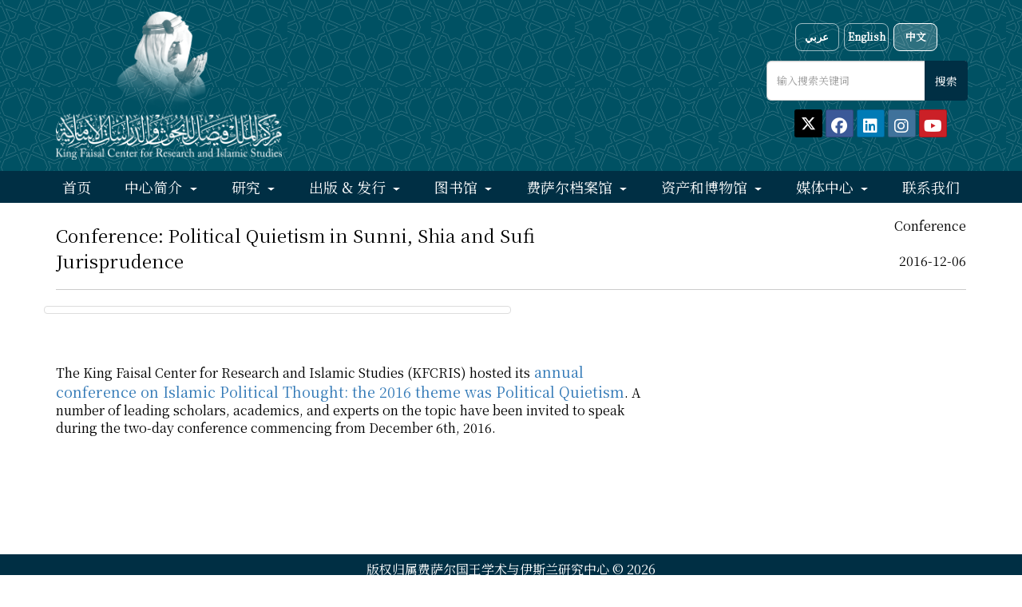

--- FILE ---
content_type: text/html; charset=UTF-8
request_url: https://kfcris.com/ch/eve/view/16
body_size: 6550
content:
<!DOCTYPE html>
<!--[if IE 8]>
<html lang="ch" dir="ltr class="ie8 no-js"> <![endif]-->
<!--[if IE 9]>
<html lang="ch" dir="ltr class="ie9 no-js"> <![endif]-->
<!--[if !IE]><!-->
<html lang="ch" dir="ltr">
<!--<![endif]-->
<head>
    <meta charset="utf-8">
    <meta name="viewport" content="width=device-width, initial-scale=1.0">
    <meta name="description"
          content="مركز الملك فيصل للبحوث والدراسات الإسلامية - King Faisal Center for Research and Islamic Studies"/>
    <meta name="keywords"
          content="الملك,فيصل,مركز,المركز,للدراسات,والابحاث, الابحاث,البحوث,الباحثون,بحث,دارة, الدارة,مجلة,الفيصل, الإسلامية,king,faisal,alfaisal,al-faisal,research,researchers,islamic,study,"/>
    <meta name="author" content="metatags generator">
    <meta name="robots" content="index, follow">
    <meta name="revisit-after" content="3 month">
    <title>
                    King Faisal Center for Research and Islamic Studies
            </title>
    
    <link rel="preload" as="style" href="https://kfcris.com/build/assets/app-bBkiVtAy.css" /><link rel="stylesheet" href="https://kfcris.com/build/assets/app-bBkiVtAy.css" data-navigate-track="reload" />
    <link href="https://maxcdn.bootstrapcdn.com/font-awesome/4.7.0/css/font-awesome.min.css" rel="stylesheet"
          integrity="sha384-wvfXpqpZZVQGK6TAh5PVlGOfQNHSoD2xbE+QkPxCAFlNEevoEH3Sl0sibVcOQVnN" crossorigin="anonymous">

        <link href="/favicon.ico" type="image/x-icon" rel="shortcut icon"/>
    <script src="https://ajax.googleapis.com/ajax/libs/jquery/3.6.0/jquery.min.js"></script>


    <link rel="preconnect" href="https://fonts.gstatic.com">
    <link href="https://fonts.googleapis.com/css2?family=Noto+Serif+SC&display=swap" rel="stylesheet">


    <!-- <link rel="stylesheet" media="all" href="https://cdnjs.cloudflare.com/ajax/libs/aos/2.3.4/aos.css"> -->
    <link rel="stylesheet" media="all" href="https://cdnjs.cloudflare.com/ajax/libs/jqueryui/1.12.1/jquery-ui.min.css">

    <link rel="stylesheet" href="https://maxcdn.bootstrapcdn.com/bootstrap/3.3.7/css/bootstrap.min.css"
          integrity="sha384-BVYiiSIFeK1dGmJRAkycuHAHRg32OmUcww7on3RYdg4Va+PmSTsz/K68vbdEjh4u" crossorigin="anonymous">
    <!-- <link rel="stylesheet" media="all" href="https://maxcdn.bootstrapcdn.com/bootstrap/4.0.0/css/bootstrap.min.css" integrity="sha384-Gn5384xqQ1aoWXA+058RXPxPg6fy4IWvTNh0E263XmFcJlSAwiGgFAW/dAiS6JXm" crossorigin="anonymous"> -->

    <link rel="stylesheet" media="all"
          href="https://cdnjs.cloudflare.com/ajax/libs/font-awesome/5.13.0/css/all.min.css">
    <link rel="stylesheet" media="all"
          href="https://cdnjs.cloudflare.com/ajax/libs/OwlCarousel2/2.3.4/assets/owl.carousel.min.css">


    <link rel="stylesheet" href="https://kfcris.com/assets/assets-new/css/styles.css">
    <link rel="stylesheet" href="https://kfcris.com/assets/assets-new/css/styles-bs3.css">

    <!-- If Arabic -->
        <link rel="stylesheet" href="https://kfcris.com/assets/assets-new/css/colors.css">


                    <style>
            body, .text-ch {
                /* font-family: 'sans-serif' !important; */
                font-family: 'Noto Serif SC', serif;
                direction: ltr;
                font-size: 16px !important;
            }
        </style>
        <style>

        .ceo {
            background: url(https://kfcris.com/images/pattern-bg.jpg) repeat;
            padding-top: 35px;
            color: #fff;
            width: 100%;
        }

        .read_more {
            color: #005163 !important;
            font-size: 14px;
                               float: right;
        


        }

        .article-title {
            padding-top: 10px;
            font-size: 14px !important;
            font-weight: bold !important;
                               text-align: left;
        


        }

        .article-text {
            font-style: normal !important;
            text-emphasis: none !important;
            text-decoration: none !important;
                               text-align: left;
        


        }

        .section-white {
            color: #555;
            margin-top: -30px;
        }

        .nf-social {
            font-size: 26px;
            color: #1D6A7C;
            background: none;
            border: none;
            cursor: pointer;
        }

        .nf-social:hover {
            color: #778899;
        }

        label.required:after {
            content: " *";
            color: red;
        }

        a {
            font-size: 18px !important;
        }

    </style>
        <script async src="https://www.googletagmanager.com/gtag/js?id=G-MD0BG9F6XE"></script>
    <script>
        window.dataLayer = window.dataLayer || [];

        function gtag() {
            dataLayer.push(arguments);
        }

        gtag('js', new Date());

        gtag('config', 'G-MD0BG9F6XE');
    </script>

    
    <link rel="preload" as="style" href="https://kfcris.com/build/assets/app-bBkiVtAy.css" /><link rel="modulepreload" href="https://kfcris.com/build/assets/app-BskHBJtH.js" /><link rel="stylesheet" href="https://kfcris.com/build/assets/app-bBkiVtAy.css" data-navigate-track="reload" /><script type="module" src="https://kfcris.com/build/assets/app-BskHBJtH.js" data-navigate-track="reload"></script>
</head>
<body class="" dir="">
<div class="main-wrapper">
    
    <header id="main-header" class="pattern-blk bg-secondary">
        <div id="header-wrap">
    <div class="container sm:h-20">
        <div class="d-flex justify-content-between align-items-center flex-wrap">
            <div class="d-flex align-items-center">
                <a id="navbar-toggler-lnk" href="javascript:void(0)" class="btn text-primary mr-2" onclick="mobOpenMainMenu()">
                    <svg height="32px" style="enable-background:new 0 0 32 32;" version="1.1" viewBox="0 0 32 32" width="32px" xmlns="http://www.w3.org/2000/svg" xmlns:xlink="http://www.w3.org/1999/xlink">
                        <path fill="#ffffff" d="M4,10h24c1.104,0,2-0.896,2-2s-0.896-2-2-2H4C2.896,6,2,6.896,2,8S2.896,10,4,10z M28,14H4c-1.104,0-2,0.896-2,2  s0.896,2,2,2h24c1.104,0,2-0.896,2-2S29.104,14,28,14z M28,22H4c-1.104,0-2,0.896-2,2s0.896,2,2,2h24c1.104,0,2-0.896,2-2  S29.104,22,28,22z"/>
                    </svg>
                </a>
                <a class="navbar-brand" href="/" >
                    <img title="KFCRIS Logo" class="site-logo logo-unified" src="https://kfcris.com/images/logo_new.png" alt="KFCRIS Logo" />
                </a>
            </div>
            <div id="top-bar"  >
                <div id="top-langs"  style="margin-top: 15px !important;"  >
                    <a rel="alternate" hreflang="ar" href="https://kfcris.com/ar/eve/view/16" class="lang-btn ">عربي</a>
                    <a rel="alternate" hreflang="en" href="https://kfcris.com/en/eve/view/16" class="lang-btn ">English</a>
                    <a rel="alternate" hreflang="ch" href="https://kfcris.com/ch/eve/view/16" class="lang-btn  active ">中文</a>
                </div>
                <div id="top-search">
                    <form id="form_post" role="form" method="POST" action="https://kfcris.com/ch/search">
                        <input type="hidden" name="_token" value="dPi5Yo68QiMbCZxnylRXhWGaYPMJvRxD1T8FVgXp" autocomplete="off">    
                        <div  style="direction:  ltr  !important; position: relative;">
                            <input required name="search_text" type="text" maxlength="1000" class="form-control" placeholder="输入搜索关键词"
                                   onfocus="this.placeholder = ''" onblur="this.placeholder = '输入搜索关键词'"/>
                            <input type="submit" value="搜索" class="btn btn-primary" style="background-color:#002F44 !important; color:white;" />
                        </div>
                    </form>
                </div>
                <div id="top-social" style="margin-left:10px;">
                    <a  href="https://twitter.com/kfcris_en"  target="_blank"
                       class="btn btn-social-icon btn-twitter btn-sm"
                       style="height: 35px !important; width: 35px !important; background: black; padding-top:9px !important;">
                        <svg xmlns="http://www.w3.org/2000/svg" viewBox="0 50 512 512" height="23" fill="#ffffff" style=" padding-bottom: 4px !important;">
                            <!--!Font Awesome Free 6.5.2 by @fontawesome - https://fontawesome.com License - https://fontawesome.com/license/free Copyright 2024 Fonticons, Inc.--><path d="M389.2 48h70.6L305.6 224.2 487 464H345L233.7 318.6 106.5 464H35.8L200.7 275.5 26.8 48H172.4L272.9 180.9 389.2 48zM364.4 421.8h39.1L151.1 88h-42L364.4 421.8z"/></svg>
                    </a>

                    <a href="https://www.facebook.com/kfcris" target="_blank" style="height: 35px !important; width: 35px !important; font-size: 20px !important;"
                       class="btn btn-social-icon btn-facebook btn-sm"><span class="fab fa-facebook" ></span></a>
                    <a href="https://www.linkedin.com/company/kfcris_sa" target="_blank" style="height: 35px !important; width: 35px !important; font-size: 20px !important"
                       class="btn btn-social-icon btn-linkedin btn-sm">
                        <span class="fab fa-linkedin"></span>
                    </a>
                    <a href="https://www.instagram.com/kfcris_sa" target="_blank" style="height: 35px !important; width: 35px !important; font-size: 20px !important"
                       class="btn btn-social-icon btn-instagram btn-sm"><span class="fab fa-instagram"></span></a>
                    <a href="https://www.youtube.com/user/KFCRIS" target="_blank" style="height: 35px !important; width: 35px !important; font-size: 20px !important"
                       class="btn btn-social-icon btn-youtube btn-sm"><span class="fab fa-youtube"></span></a>
                        <span id="book_cart" hidden><a href="/books_cart">
                    <span class="badge" style="margin-top: -10px !important; font-size:12px; background-color: #DB631A; font-family: Arial;" id="cart_badge"></span>
                    <span class="fa fa-shopping-cart" style="font-size:20px !important;"></span></a>
                    <span style="color: #63829e !important; font-size: 16px !important; font-family: arial !important;"> | </span>
                    </span>
                    <!-- <a href="https://twitter.com/kfcris_en" target="_blank" class="btn btn-social-icon btn-twitter"><span class="fab fa-twitter"></span></a>
                    <a href="https://www.facebook.com/kfcris" target="_blank" class="btn btn-social-icon btn-facebook"><span class="fab fa-facebook"></span></a>
                    <a href="https://www.linkedin.com/company/kfcris_sa" target="_blank" class="btn btn-social-icon btn-linkedin"><span class="fab fa-linkedin"></span></a>
                    <a href="https://www.instagram.com/kfcris_sa" target="_blank" class="btn btn-social-icon btn-instagram"><span class="fab fa-instagram"></span></a>
                    <a href="https://www.youtube.com/user/KFCRIS" target="_blank" class="btn btn-social-icon btn-youtube"><span class="fab fa-youtube"></span></a> -->
                </div>
            </div>
        </div>
    </div>
</div>
<script>
    $(document).ready(function () {
        var books_cart = [];
        if (books_cart.length > 0) {
            $('#cart_badge').text(books_cart.length)
            $('#book_cart').show();
        }
    });
</script>
<style>
    /* Unified logo sizing */
    .site-logo{ display:block; height:auto !important; width:auto !important; max-width:95vw; object-fit: contain; }
    .logo-unified{ max-height: 190px; }
    /* Layout the right-side controls next to the logo */
    #top-bar{
        display: flex;
        align-items: center;
        gap: 12px;
    }

    /* Large tablets (e.g., iPad Pro landscape) */
    @media (min-width: 1200px) and (max-width: 1400px){
        #top-search{ width: 100%; display: flex; justify-content: center; }
        #top-search > form{ width: 100%; max-width: 980px; display:flex; justify-content:center; }
        #top-search > form > div{ width: 100%; display:flex; justify-content:center; gap:8px; }
        #top-search input.form-control{ flex:1 1 0; min-width: 0; }
    }
    #top-search{ width: 100%; display: flex; justify-content: center; }
    #top-search > form{ width: 100%; display: flex; justify-content: center; max-width: 900px; }
    #top-search > form > div{
        display: flex !important;
        align-items: center;
        justify-content: center;
        gap: 8px;
        width: 100%;
    }
    #top-search input.form-control{
        height: 40px;
        flex: 1 1 0;
        min-width: 0;
    }
    #top-search input[type="submit"]{ margin: 0 !important; float: none !important; display: inline-block; }

    /* Ultra-small phones (<=374px) */
    @media (max-width: 374px){
        #top-search > form{ max-width: 95vw; }
        #top-search input.form-control{ height: 40px; }
        #top-search input[type="submit"]{ height: 40px; }
    }

    /* Small phones (375–575px) */
    @media (min-width: 375px) and (max-width: 575.98px){
        #top-search > form{ max-width: 95vw; }
        #top-search input.form-control{ height: 42px; }
        #top-search input[type="submit"]{ height: 42px; }
    }
    #top-langs img{ height: 32px; width: auto; }
    #top-social a{ margin-: 4px; }
    /* Language buttons */
    #top-langs{ display: flex; align-items: center; gap: 8px; }
    .lang-btn{
        display: inline-block;
        height: 35px;
        padding: 0 14px;
        border-radius: 8px;
        border: 1px solid rgba(255,255,255,0.6);
        color: #ffffff;
        text-decoration: none;
        font-weight: 600;
        font-size: 14px;
        line-height: 28px !important; /* strict vertical centering */
        background: transparent;
        transition: background-color .15s ease, color .15s ease, border-color .15s ease;
    }
    .lang-btn:hover{ background: rgba(255,255,255,0.18); border-color: #ffffff; color: #ffffff; }
    .lang-btn.active{ background: rgba(255,255,255,0.18); color: #ffffff; border-color: #ffffff; }

    /* Responsive adjustments */
    @media (max-width: 991.98px){
        /* Stack and center */
        #header-wrap .container{ padding-top: 8px; padding-bottom: 16px; }
        /* Center the logo on phones */
        #header-wrap .d-flex.align-items-center{ width: 100%; justify-content: center; position: relative; }
        #header-wrap .navbar-brand{ margin: 10px auto 0 auto; max-width: 95vw; }
        /* Keep hamburger accessible; locale-based side */
        #navbar-toggler-lnk{ position: absolute; z-index: 2; top: 5px;  right: 5px; left: auto;  }
        #top-bar{ width: 100%; justify-content: center; align-items: center; flex-direction: column; gap: 8px; margin-top: 0 !important; }
        #top-langs{ margin-top: 10px !important; justify-content: center; }
        .lang-btn{ height: 35px; line-height: 28px; font-size: 16px; padding: 0 16px; }
        #top-search{ width: 100%; display: flex; justify-content: center; }
        #top-search > form{ width: 100%; max-width: 520px; }
        #top-search > form > div{ width: 100%; }
        #top-search input.form-control{ width: 100%; max-width: 100%; height: 44px; }
        #top-search input[type="submit"]{ height: 44px; padding-top: 0; padding-bottom: 0; }
        #top-social{ margin-left: 0 !important; width: 100%; display: flex; justify-content: center; }
        #top-social a{ height: 44px !important; width: 44px !important; font-size: 22px !important; }
        /* Logo should not dominate on phones */
        .logo-unified{ max-height: 180px; }
        /* Remove locale-specific offsets; unify spacing */
        .logo-unified{ margin-top: 0; margin-bottom: 0; }
    }

    @media (max-width: 575.98px){
        .logo-unified{ max-height: 160px; }
        .lang-btn{ height: 35px; line-height: 40px; font-size: 15px; padding: 0 14px; }
        #top-search input.form-control{ height: 42px; }
        #top-search input[type="submit"]{ height: 42px; padding-top: 0; padding-bottom: 0; }
        #top-social{ gap: 5px; }
        #top-social a{ height: 40px !important; width: 40px !important; font-size: 20px !important; margin: 0 !important; }
    }

    /* Tablet (iPad and similar) */
    @media (min-width: 576px) and (max-width: 1199.98px){
        #header-wrap .d-flex.align-items-center{ width: 100%; justify-content: center; position: relative; }
        #header-wrap .navbar-brand{ margin: 12px auto 0 auto; }
        /* Locale-based side */
        #navbar-toggler-lnk{ position: absolute; z-index: 2; top: 5px;  right: 5px; left: auto;  }
        /* Sizes tuned for iPad / iPad Pro */
        .logo-unified{ max-height: 200px; }
        #top-bar{ width: 100%; justify-content: center; align-items: center; gap: 12px; flex-direction: column; margin-top: 8px !important; }
        #top-search{ width: 100%; display: flex; justify-content: center; }
        /* iPad/tablet search width centered with balanced size */
        #top-search > form{ width: 100%; max-width: 290px; display:flex; justify-content:center; }
        /* Keep input and button together */
        #top-search > form > div{ width: 100%; display: flex !important; align-items: center; gap: 8px; justify-content: center; }
        #top-search input.form-control{ height: 48px; width: 100%; flex: 1 1 auto; }
        #top-search input[type="submit"]{ height: 48px; padding-top: 0; padding-bottom: 0; }
        #top-social{ width: 100%; display: flex; justify-content: center; margin-top: 6px; gap: 5px; }
        #top-social a{ height: 40px !important; width: 40px !important; font-size: 20px !important; margin: 0 0 !important; }
    }

    /* Specific tweak for iPad 834x1194 portrait */
    @media (min-width: 820px) and (max-width: 860px) and (orientation: portrait){
        /* Slightly wider to comfortably fit input + button */
        #top-search > form{ max-width: 340px; }
        .logo-unified{ max-height: 190px; }
    }

    /* Large tablets (iPad Pro landscape, Galaxy Tab, etc.) */
    @media (min-width: 1200px) and (max-width: 1600px){
        #top-search{ width: 100%; display: flex; justify-content: center; }
        #top-search > form{ width: 100%; max-width: 980px; display:flex; justify-content:center; }
        #top-search > form > div{ width: 100%; display:flex; justify-content:center; gap:8px; }
        #top-search input.form-control{ flex:1 1 0; min-width: 0; height: 50px; }
        #top-search input[type="submit"]{ height: 50px; }
    }

    </style>        <div id="nav-wrap">
    <div class="container">
        <nav class="navbar navbar-expand-lg navbar-dark p-0">
            <div class="collapse navbar-collapse" id="navbarNavDropdown">
                <a id="navbar-close-lnk" onclick="mobCloseMainMenu()"><i class="fas fa-times-circle"></i></a>

                <ul class="navbar-nav">
                    <li class="nav-item"><a class="nav-link" href="/">首页</a></li>
                    <li class="nav-item dropdown">
                        <a  class="nav-link dropdown-toggle">
                            中心简介
                        </a>
                        <ul class="dropdown-menu">
                            <li><a class="dropdown-item" href="/about">中心介绍</a></li>
                            <li><a class="dropdown-item" href="/view/4">历史</a></li>
                            <li><a class="dropdown-item" href="/chairman">主席</a></li>
                            <li><a class="dropdown-item" href="/researchers">人员</a></li>


                            
                        </ul>
                    </li>
                    <li class="nav-item dropdown">
                        <a  class="nav-link dropdown-toggle">
                            研究
                        </a>
                        <ul class="dropdown-menu">
                            <li><a class="dropdown-item" href="/view/3">关于</a></li>

                            <li class="dropdown-submenu">
                                <a class="nav-link dropdown-toggle" >研究组</a>
                                <ul class="dropdown-menu">
                                    
                                    <li><a class="dropdown-item" href="/view/17">社会经济研究</a></li>
                                    <li><a class="dropdown-item" href="/view/19">非洲研究</a></li>
                                    <li><a class="dropdown-item" href="/view/22">亚洲研究</a></li>
                                </ul>
                            </li>

                            <li><a class="dropdown-item" href="/view/111">阿拉伯叙事</a></li>
                            <li><a class="dropdown-item" href="/view/14">访问研究员项目</a></li>
                        </ul>
                    </li>

                    <li class="nav-item dropdown">
                        <a class="nav-link dropdown-toggle">
                            出版 &amp; 发行
                        </a>
                        <ul class="dropdown-menu">
                            <li><a class="dropdown-item" href="/publications">出版物简介</a></li>

                            <li class="dropdown-submenu">
                                <a class="nav-link dropdown-toggle"
                                >学术文章</a>
                                <ul class="dropdown-menu">
                                    <li><a class="dropdown-item" href="/research/dirasat">《研究》</a></li>
                                    <li><a class="dropdown-item" href="/research/qiraat">《阅读》</a></li>
                                    <li><a class="dropdown-item" href="/research/msarat">《路径》</a></li>
                                    <li><a class="dropdown-item" href="/research/special_reports">《特别报告》</a></li>
                                    <li><a class="dropdown-item" href="/research/commentaries">评论</a></li>
                                    
                                    <li><a class="dropdown-item" href="/research/africa_followups">《非洲追踪》</a></li>
                                    <li><a class="dropdown-item" href="/research/">All Research Papers</a></li>
                                </ul>
                            </li>

                            <li class="dropdown-submenu">
                                <a  class="nav-link dropdown-toggle"
                                >书籍</a>
                                <ul class="dropdown-menu">
                                    <li><a class="dropdown-item" href="/publications/Arabic">阿拉伯语书籍</a></li>
                                    <li><a class="dropdown-item" href="/publications/English">英语书籍</a>
                                    </li>
                                </ul>
                            </li>

                            <li class="dropdown-submenu">
                                <a class="nav-link dropdown-toggle"
                                >期刊</a>
                                <ul class="dropdown-menu">
                                    <li><a class="dropdown-item" href="/view/85">语言研究杂志</a></li>
                                    <li><a class="dropdown-item" href="http://www.alfaisalmag.com/" target="_blank">费萨尔杂志</a></li>
                                </ul>
                            </li>


                        </ul>
                    </li>

                    <li class="nav-item dropdown">
                        <a href="/view/5" class="nav-link dropdown-toggle"
                        >
                            图书馆
                        </a>
                        <ul class="dropdown-menu">
                            <li><a class="dropdown-item" href="/view/5">关于图书馆</a></li>
                            
                            <li><a class="dropdown-item" target="_blank" href="https://library.kfcris.com/cgi-bin/koha/opac-main.pl">文献数据库</a></li>
                            <li><a class="dropdown-item" href="/view/87">研究员服务</a></li>
                        </ul>
                    </li>

                    <li class="nav-item dropdown">
                        <a class="nav-link dropdown-toggle">
                            费萨尔档案馆
                        </a>
                        <ul class="dropdown-menu">
                            <li><a class="dropdown-item" href="/view/6">档案馆简介</a></li>
                            <li><a class="dropdown-item" href="/view/47">费萨尔国王及其家庭</a></li>
                            <li><a class="dropdown-item" href="/view/43">文件和印刷资料</a></li>
                            <li><a class="dropdown-item" href="/view/45">图片和音像资料</a></li>
                        </ul>
                    </li>

                    <li class="nav-item dropdown">
                        <a  class="nav-link dropdown-toggle">
                            资产和博物馆
                        </a>
                        <ul class="dropdown-menu">
                            <li><a class="dropdown-item" href="/view/69">博物馆首页</a></li>
                            
                            <li><a class="dropdown-item" href="/view/71">有关费萨尔博物馆</a></li>
                            <li><a class="dropdown-item" href="/view/88">展览与活动</a></li>
                            <li><a class="dropdown-item" href="/view/105">沙特记忆藏品</a></li>
                        </ul>
                    </li>

                    <li class="nav-item dropdown">
                        <a  class="nav-link dropdown-toggle">
                            媒体中心
                        </a>
                        <ul class="dropdown-menu">
                            <li><a class="dropdown-item" href="/news">新闻</a></li>
                            <li><a class="dropdown-item" href="/previous_events"></span> 往期活动</a></li>
                            <li><a class="dropdown-item" href="/annual_reviews">年度报告</a></li>
                            <li><a class="dropdown-item" href="/e-newsletter">电子通讯</a></li>
                        </ul>
                    </li>
                    <li class="nav-item"><a class="nav-link" href="/contact">联系我们</a></li>

                    
                    
                    
                    
                    
                    
                    
                    
                    
                </ul>
            </div>
        </nav>

    </div>
</div>
<style>
    @media (max-width: 600px) {
        .dropdown-menu .dropdown-item {
            color: black !important;
            background-color: white;
        }
        .dropdown-submenu{
            color: black !important;
            background-color: white;

        }
    }
</style>    </header>
    <div class="content-wrapper" style="margin-bottom: 20px;">
        
                    <style>
        .cont a:link {
            color: #337ab7;
            font-size: 13px;
        }

        .cont a:visited {
            color: #337ab7;
            font-size: 13px;
        }

        .cont a:hover {
            color: #337ab7;
            font-size: 13px;
        }

        .cont a:active {
            color: #337ab7;
            font-size: 13px;
        }
    </style>
    <div class="container">
        <div class="row">
            <div class="col-lg-8  pull-left  ">
                <div class="text-lg mt-4">
                                            Conference: Political Quietism in Sunni, Shia and Sufi Jurisprudence
                                    </div>
            </div>
            <div class="col-lg-4 " style="padding-top:18px;">
                <div style="display: inline-flex; direction: rtl !important;">
                                            Conference
                    
                        <br><br>

                                            2016-12-06
                                    </div>

            </div>
        </div>
        <hr>
        <div class="row">
                            <div class="img-thumbnail col-lg-6" style="margin-bottom: 15px;">
                                    </div>
                    </div>
        <div class="row">
                    </div>
        <div class="clearfix"></div>
        <div style="padding-top: 5px;">
                    </div>
        <div class="row">
        <div class="col-md-8  pull-left  ">
                            <div style="margin-top: 40px; margin-bottom: 70px; text-align: justify;" class="cont">
                    <p style="text-align:left">The King Faisal Center for Research and Islamic Studies (KFCRIS) hosted its<a href="https://kfcris.com/en/view/75"> annual conference on Islamic Political Thought: the 2016 theme was Political Quietism</a>. A number of leading scholars, academics,&nbsp;and experts on the topic have been invited to speak during the two-day conference commencing from December 6th, 2016.&nbsp;</p>
                </div>
                    </div>
        </div>
    </div>

            </div>
    <footer id="main-footer">
    <div id="copyright" class="py-2">
        <div class="container">
                            版权归属费萨尔国王学术与伊斯兰研究中心 © 2026
                    </div>
    </div>
</footer></div>

<script src="https://ajax.googleapis.com/ajax/libs/jquery/1.12.4/jquery.min.js"></script>
<script src="https://cdnjs.cloudflare.com/ajax/libs/popper.js/1.12.9/umd/popper.min.js"
        integrity="sha384-ApNbgh9B+Y1QKtv3Rn7W3mgPxhU9K/ScQsAP7hUibX39j7fakFPskvXusvfa0b4Q"
        crossorigin="anonymous"></script>
<script src="https://maxcdn.bootstrapcdn.com/bootstrap/3.3.7/js/bootstrap.min.js"
        integrity="sha384-Tc5IQib027qvyjSMfHjOMaLkfuWVxZxUPnCJA7l2mCWNIpG9mGCD8wGNIcPD7Txa"
        crossorigin="anonymous"></script>
<!-- <script src="https://cdnjs.cloudflare.com/ajax/libs/aos/2.3.4/aos.js"></script>  -->

<script src="https://cdnjs.cloudflare.com/ajax/libs/lazysizes/5.2.0/lazysizes.min.js"></script>
<script src="https://cdnjs.cloudflare.com/ajax/libs/OwlCarousel2/2.3.4/owl.carousel.min.js"></script>

<script src="https://kfcris.com/assets/assets-new/js/scripts.js"></script>


<script>
    function share(type, title, url) {
        var twitter = 'http://twitter.com/intent/tweet?status=' + title + '+' + url;
        var faceook = 'https://www.facebook.com/sharer/sharer.php?u=#' + url;
        var linkedin = 'https://www.linkedin.com/shareArticle?mini=true&url=' + url + '&title=' + title;

        if (type == 'twitter') {
            popupit(twitter);
        } else if (type == 'facebook') {
            popupit(faceook);
        } else if (type == 'linkedin') {
            popupit(linkedin);
        } else {
            return false;
        }
    }

    function popupit(url, type) {
        window.open(url, type, 'toolbar=no, location=no,status=no,menubar=no,scrollbars=yes,resizable=yes,left=600,top=100,width=490,height=510');
    }

</script>
<script>
    document.addEventListener('DOMContentLoaded', function () {
        document.addEventListener('click', function (e) {
            const link = e.target.closest('a[href$=".pdf"]');
            if (link) {
                const fileUrl = link.getAttribute('href');
                const fileName = fileUrl.split('/').pop();

                gtag('event', 'file_download', {
                    file_name: fileName,
                    file_url: fileUrl
                });

                if (!link.hasAttribute('target') && !link.hasAttribute('download')) {
                    e.preventDefault();
                    setTimeout(() => {
                        window.location.href = fileUrl;
                    }, 200);
                }
            }
        });
    });
</script>
</body>
</html>


--- FILE ---
content_type: text/css
request_url: https://kfcris.com/assets/assets-new/css/styles-bs3.css
body_size: 1277
content:

body{padding: 0;margin: 0;}
.w-100{width:100%;}
.blk-tit.pattern-blk{margin: 0;}
.pb-0{padding-bottom: 0!important;}
.text-white{color:#fff!important;}


.mb-4, .my-4 {margin-bottom: 24px!important;}
.mt-4, .my-4 {margin-top: 24px!important;}
.mb-2, .my-2 {margin-bottom: 8px!important;}
.mt-2, .my-2 {margin-top: 8px!important;}
.mb-5, .my-5 {margin-bottom: 48px!important;}
.mt-5, .my-5 {margin-top: 48px!important;}
.pb-4, .py-4 {padding-bottom: 24px!important;}
.pt-4, .py-4 {padding-top: 24px!important;}
.pb-3, .py-3 {padding-bottom: 16px!important;}
.pt-3, .py-3 {padding-top: 16px!important;}
.pb-2, .py-2 {padding-bottom: 8px!important;}
.pt-2, .py-2 {padding-top: 8px!important;}

.h4, h4 {
    font-size: 24px;
}
.h5, h5 {
    font-size: 20px;
}
body{font-size: 16px;}
.d-flex {
    display: -webkit-box!important;
    display: -ms-flexbox!important;
    display: flex!important;
}
.align-items-center {
    -webkit-box-align: center!important;
    -ms-flex-align: center!important;
    align-items: center!important;
}
.justify-content-center {
    -webkit-box-pack: center!important;
    -ms-flex-pack: center!important;
    justify-content: center!important;
}
.justify-content-end {
    -webkit-box-pack: end!important;
    -ms-flex-pack: end!important;
    justify-content: flex-end!important;
}
.font-weight-bold{font-weight: bold;}
.main-content{padding: 48px 0;}
.mb-3{margin-bottom: 16px;}
.mb-0{margin-bottom: 0;}
.event-item-2 .event-d-t, .event-item-2 .event-dets {padding: 6.4px 16px;}
.event-dets{font-size: 14.4px;}
/* #top-bar #top-langs a {font-size: 12.8px!important;padding: 3.2px;margin: 0 3.2px;display:inline-block;} */
.btn-social-icon {border-radius: 2.4px;font-size: 12.8px!important;padding: 4.8px!important;}
#top-search .form-control, #top-search .form-control::placeholder {font-size: 12.8px;}
#top-search {margin: 11.2px 0;}
#header-wrap .container > div{display: flex;width:100%;align-items: flex-end;justify-content: space-between;flex-wrap: wrap;}
#header-wrap {padding: 16px 0;}

.tit-style-wrapper .h4{margin-bottom: 0!important;}
.border-bottom{border-bottom: 1px solid;}
.border{border: 1px solid;}

.view-wrapper img{max-width: 100%;height:auto!important;}

a:hover, a:active{text-decoration: none!important;}
.h4, .h5, .h6, h4, h5, h6{margin-top: 0;}


.row {
    display: -webkit-box;
    display: -webkit-flex;
    display: -ms-flexbox;
    display:         flex;
    flex-wrap: wrap;
}
.row > [class*='col-'] {
    display: flex;
    flex-direction: column;
}

/* Collapse */
.card {
    position: relative;
    display: -webkit-box;
    display: -ms-flexbox;
    display: flex;
    -webkit-box-orient: vertical;
    -webkit-box-direction: normal;
    -ms-flex-direction: column;
    flex-direction: column;
    min-width: 0;
    word-wrap: break-word;
    background-color: #fff;
    background-clip: border-box;
    border: 1px solid rgba(0,0,0,.125);
    border-radius: .25rem;
}
.card-header:first-child {
    border-radius: calc(.25rem - 1px) calc(.25rem - 1px) 0 0;
}
.card-header {
    padding: .75rem 1.25rem;
    margin-bottom: 0;
    background-color: rgba(0,0,0,.03);
    border-bottom: 1px solid rgba(0,0,0,.125);
}
.card-body {
    -webkit-box-flex: 1;
    -ms-flex: 1 1 auto;
    flex: 1 1 auto;
    padding: 1.25rem;
}
.collapse {
    display: none;
}
.collapse.show {
    display: block!important;
}
/* Tabs */
.nav {
    display: -webkit-box;
    display: -ms-flexbox;
    display: flex;
    -ms-flex-wrap: wrap;
    flex-wrap: wrap;
    padding-left: 0;
    margin-bottom: 0;
    list-style: none;
}
.nav-link {
    display: block;
}
.tab-content>.tab-pane {
    display: none;
}
.tab-content>.active {
    display: block!important;
    opacity: 1!important;
}

/* NavBar */
.navbar-brand {
    display: inline-block;
    padding: 0;
    margin-right: 1rem;
    font-size: 1.25rem;
    line-height: inherit;
    white-space: nowrap;
    height: unset;
    float: none!important;
}
.navbar {
    box-shadow: none;
    min-height: unset;
    border:0;
    margin: 0;padding: 0;
    position: relative;
    display: -webkit-box;
    display: -ms-flexbox;
    display: flex;
    -ms-flex-wrap: wrap;
    flex-wrap: wrap;
    -webkit-box-align: center;
    -ms-flex-align: center;
    align-items: center;
    -webkit-box-pack: justify;
    -ms-flex-pack: justify;
    justify-content: space-between;
    /* padding: .5rem 1rem; */
}
.navbar-collapse {
    -ms-flex-preferred-size: 100%;
    flex-basis: 100%;
    -webkit-box-flex: 1;
    -ms-flex-positive: 1;
    flex-grow: 1;
    padding: 0;
    -webkit-box-align: center;
    -ms-flex-align: center;
    align-items: center;
}
.collapse {
    display: none;
}
.navbar-nav {
    display: -webkit-box!important;
    display: -ms-flexbox!important;
    display: flex!important;
    -webkit-box-orient: vertical!important;
    -webkit-box-direction: normal!important;
    -ms-flex-direction: column;
    flex-direction: column;
    padding-left: 0;
    margin-bottom: 0;
    list-style: none;
}
.nav-link {
    display: block;
    padding: 10px 16px!important;
}
.dropdown-menu {
    font-size: 16px;
    border: 1px solid rgba(0, 0, 0, 0.15);
    border-radius: 4px!important;
}
.rtl .dropdown-menu{right:0;left:auto;}
.dropdown-toggle::after {
    display: inline-block;
    width: 0;
    height: 0;
    margin-left: .255em;
    vertical-align: .255em;
    content: "";
    border-top: .3em solid;
    border-right: .3em solid transparent;
    border-bottom: 0;
    border-left: .3em solid transparent;
}
@media (min-width: 992px){
    .navbar-expand-lg {
        -webkit-box-orient: horizontal;
        -webkit-box-direction: normal;
        -ms-flex-flow: row nowrap;
        flex-flow: row nowrap;
        -webkit-box-pack: start;
        -ms-flex-pack: start;
        justify-content: flex-start;
    }
    .navbar-expand-lg .navbar-collapse {
        display: -webkit-box!important;
        display: -ms-flexbox!important;
        display: flex!important;
        -ms-flex-preferred-size: auto;
        flex-basis: auto;
    }
    .navbar-expand-lg .navbar-nav {
        -webkit-box-orient: horizontal;
        -webkit-box-direction: normal;
        -ms-flex-direction: row;
        flex-direction: row;
    }
    .navbar-expand-lg .navbar-nav .nav-link {
        padding-right: 8px!important;
        padding-left: 8px!important;
    }
}




@media (max-width: 767.98px) {
    .paper-col{width: 100%;}
}
@media (max-width: 991.98px) {
    .tw-feed, .events-col{width:100%;}
 }